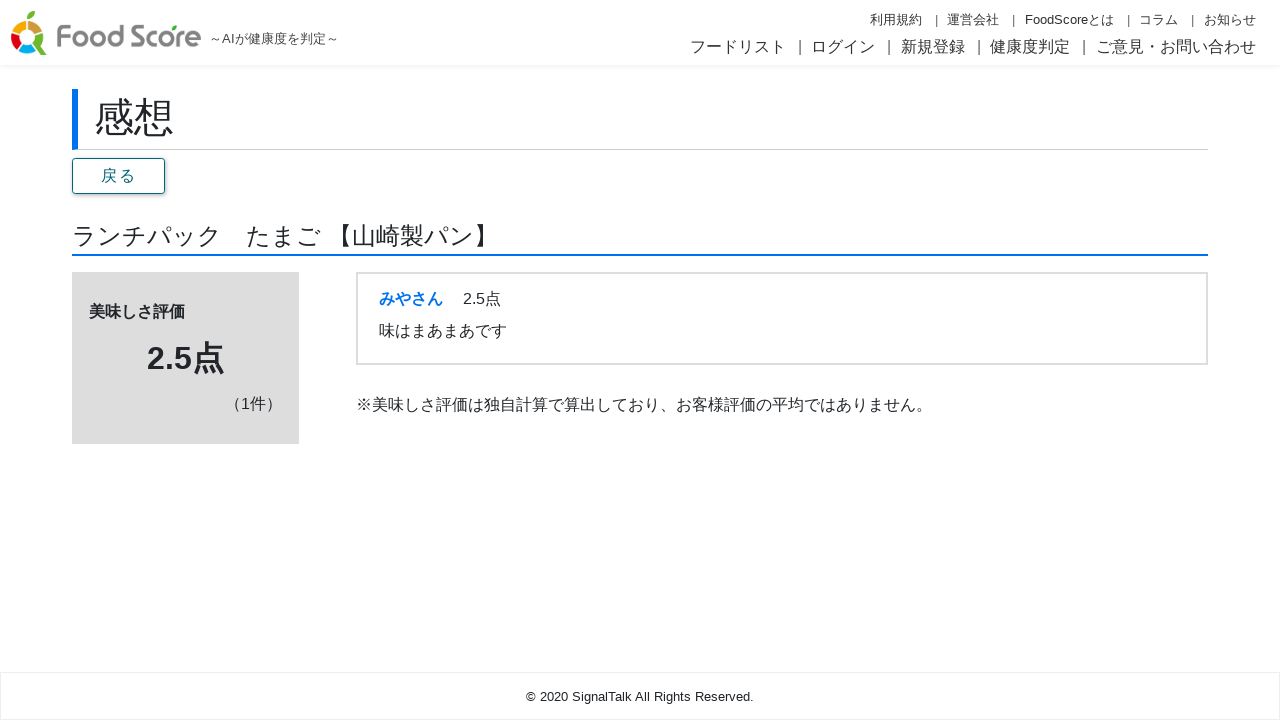

--- FILE ---
content_type: text/html; charset=utf-8
request_url: https://food-score.tech/healthy_products/5682/votes
body_size: 4359
content:
<!DOCTYPE html>
<html lang="ja">
  <head>
    <title>感想 - AIが食品の健康度を自動判定 FoodScore(フードスコア) -</title>
    <meta name="csrf-param" content="authenticity_token" />
<meta name="csrf-token" content="9nEkJBfZPkJz43+ibP004dGp/y7Z1hiELFCNP0T4Kkrr2HXvKi2VjbkInaGIl8b1xtsgB+JI0A+XxNh9Zj+ksQ==" />
    
    <meta name="viewport" content="width=device-width, initial-scale=1.0">
    <meta name="keywords" Content="フードスコア,FoodScore,AI,無添加">
    <meta name="description" Content="こちらはAIが食品の健康度を自動判定するFoodScore(フードスコア) の感想のページです。">
    
    <link rel="icon" href="/images/logo/favicon.ico">
    <link rel="apple-touch-icon" sizes="180x180" href="/images/logo/apple-touch-icon.png">
    <!-- Google Tag Manager -->
<script>(function(w,d,s,l,i){w[l]=w[l]||[];w[l].push({'gtm.start':
  new Date().getTime(),event:'gtm.js'});var f=d.getElementsByTagName(s)[0],
  j=d.createElement(s),dl=l!='dataLayer'?'&l='+l:'';j.async=true;j.src=
  'https://www.googletagmanager.com/gtm.js?id='+i+dl;f.parentNode.insertBefore(j,f);
})(window,document,'script','dataLayer','GTM-MB67582');</script>
<!-- End Google Tag Manager -->

    <link rel="stylesheet" href="https://stackpath.bootstrapcdn.com/font-awesome/4.7.0/css/font-awesome.min.css">
    <link href="https://fonts.googleapis.com/icon?family=Material+Icons" rel="stylesheet">
    <link rel="stylesheet" media="all" href="/packs/css/application-ed97a7cc.css" data-turbolinks-track="reload" />
    <script src="/packs/js/application-2efea611ebba4eec6ba7.js" data-turbolinks-track="reload"></script>
    <link rel="stylesheet" media="all" href="/packs/css/app-templates-dd3b4836.css" data-turbolinks-track="reload" />
    <script src="/packs/js/app-templates-a960f166d0f342d0c37b.js" data-turbolinks-track="reload"></script>
    <link rel="stylesheet" media="all" href="/packs/css/votes_index/index-26fbe621.css" data-turbolinks-track="reload" />
    <script src="/packs/js/votes_index/index-5426291c909a1ddcffd4.js" data-turbolinks-track="reload" data-turbolinks-eval="false"></script>
    
  </head>
  <body>
    <!-- Google Tag Manager (noscript) -->
<noscript><iframe src="https://www.googletagmanager.com/ns.html?id=GTM-MB67582"
                  height="0" width="0" style="display:none;visibility:hidden"></iframe></noscript>
<!-- End Google Tag Manager (noscript) -->

    <div class="app__container">
      <header id="app__header" class="app__header ">
  <nav>
    <a href="/" class="app__header-logo" data-turbolinks="false"><img src="/images/logo/header-logo.jpg" alt="FoodScore(フードスコア)"><small class="txt">～AIが健康度を判定～</small></a>
    <div class="app__header-menu">
  <ul class="app__header-menu-list header-menu__sub">
    <li><a href="/terms-of-use">利用規約</a></li>
    <li><a href="/companies">運営会社</a></li>
    <li><a href="/lp">FoodScoreとは</a></li>
    <li><a href="/foodscore_topics/list">コラム</a></li>
    <li><a href="/info">お知らせ</a></li>
  </ul>
  <ul class="app__header-menu-list">
    <li><a href="/">フードリスト</a></li>
      <li><a href="/users/login">ログイン</a></li>
      <li><a href="/users/sign_up">新規登録</a></li>
    <li><a href="/app-download">健康度判定</a></li>
    <li><a href="/inquiries/new">ご意見・お問い合わせ</a></li>
  </ul>
</div>

  </nav>
</header>

      <main class="app__main">
        <div class="votes-index__containar">
  <h1 class="app__tmp-h1">感想</h1>
  <a href="#" onclick="window.history.back(-1); return false;" class="btn btn-outline-info">戻る</a>
  <h2 class="app__tmp-h2 mt-4">ランチパック　たまご 【山崎製パン】</h2>
  <div class="impression-total__block">
    <dl class="impression-total__score">
      <dt>美味しさ評価</dt>
      <dd class="score">2.5点</dd>
      <dd class="reviews">（1件）</dd>
    </dl>
    <div class="impression-total__txt">
      <ul class="impression-total__txt-list">
        <li>
          <dl>
              <dt><a href="/?genre=0&amp;search_text=user%3A%E3%81%BF%E3%82%84">みやさん</a></dt>
            <dd>2.5点</dd>
            <dd>味はまあまあです</dd>
          </dl>
        </li>
      </ul>
      <p>※美味しさ評価は独自計算で算出しており、お客様評価の平均ではありません。</p>
    </div>
  </div>
</div>

      </main>
          <footer class="app__footer">
    © 2020 SignalTalk All Rights Reserved.
    </footer>

    </div>
  </body>
</html>
